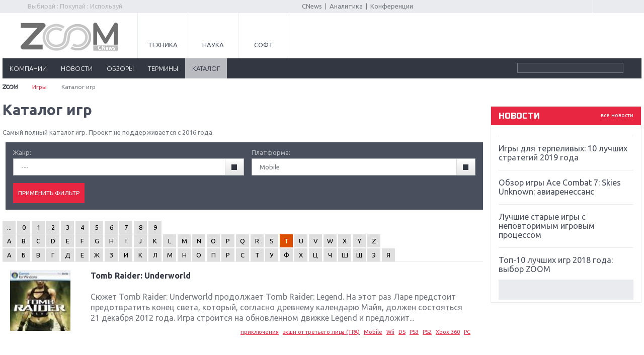

--- FILE ---
content_type: text/html; charset=UTF-8
request_url: https://zoom.cnews.ru/games/product/index/1/T?platform=11
body_size: 8153
content:
<!DOCTYPE html>
<html>
<head>
<title>Игры. Страница 1 / Games.CNews</title>
<meta http-equiv="Content-Type" content="text/html; charset=utf-8" />

<meta name="viewport" content="initial-scale=1.0,user-scalable=no,maximum-scale=1">
<meta name="apple-mobile-web-app-capable" content="yes">
<meta name="HandheldFriendly" content="True">
<meta name="apple-mobile-web-app-status-bar-style" content="black">


<link rel="stylesheet" href="/games/inc/css/style.css?110" type="text/css" />
<link rel="stylesheet" href="/games/inc/css/style2.css" type="text/css" />
<link rel="stylesheet" href="/games/inc/css/print.css" media="print" type="text/css" />
<link rel="stylesheet" href="/games/inc/css/my.css?2" type="text/css" />
<link rel="stylesheet" href="/games/inc/css/lightbox.css" type="text/css" />
<link rel="stylesheet" href="/games/inc/css/jquery-ui-1.9.2.custom.min.css" type="text/css" />
<link rel="stylesheet" href="/inc/css/adaptive.css?v6" type="text/css" />


<link rel="shortcut icon" type="image/x-icon" href="/games/inc/images/games.ico" />


<meta name="description" content="Информационно-аналитический раздел инновационной тематики. Уникальная база знаний о сообществе, ключевых участниках рынка (инвесторах и старт-апах), проектах, технологиях, мероприятиях и пр. Полноценная и постоянно пополняемая энциклопедия в области инноваций, охватывающая наиболее подробную информацию как по российскому, так и по мировому рынку. " />


<link rel="alternate" type="application/rss+xml" title="Новости и статьи Games.CNews" href="//zoom.cnews.ru/games/inc/rss/rss.xml" />


<!--[if lte IE 8]>
<link rel="stylesheet" href="/games/inc/css/ie.css?3" type="text/css" />
<![endif]-->
<!--[if lt IE 9]>
	<script src="//html5shiv.googlecode.com/svn/trunk/html5.js"></script>
<![endif]-->

<script src="/games/inc/js/jquery-1.10.1.min.js" language="JavaScript"></script>
<script src="/games/inc/js/votes.js"></script>
<script src="/games/inc/js/jquery-ui-1.9.2.custom.min.js"></script>
<script src="/games/inc/js/jquery.dependent.js"></script>

<script type='text/javascript' src='/inc/player/swfobject.js'></script>
<script src="//cnb.cnews.ru/inc/api.js?1768675569" type="text/javascript"  charset="utf-8"></script>

	<script type="text/javascript">
var xajaxRequestUri="http://zoom.cnews.ru/games/product/index/1/T?platform=11";
var xajaxDebug=false;
var xajaxStatusMessages=false;
var xajaxWaitCursor=false;
var xajaxDefinedGet=0;
var xajaxDefinedPost=1;
var xajaxLoaded=false;
function xajax_xget_main_more(){return xajax.call("xget_main_more", arguments, 1);}
function xajax_xget_callend(){return xajax.call("xget_callend", arguments, 1);}
function xajax_xget_events(){return xajax.call("xget_events", arguments, 1);}
function xajax_xget_events_big(){return xajax.call("xget_events_big", arguments, 1);}
function xajax_xdel_comment(){return xajax.call("xdel_comment", arguments, 1);}
function xajax_xedit_comment(){return xajax.call("xedit_comment", arguments, 1);}
function xajax_xedit_comment_submit(){return xajax.call("xedit_comment_submit", arguments, 1);}
function xajax_xfast_search(){return xajax.call("xfast_search", arguments, 1);}
	</script>
	<script type="text/javascript" src="//zoom.cnews.ru/inc/js/xajax/xajax.js"></script>
	<script type="text/javascript">
window.setTimeout(function () { if (!xajaxLoaded) { alert('Error: the xajax Javascript file could not be included. Perhaps the URL is incorrect?\nURL: //zoom.cnews.ru/inc/js/xajax/xajax.js'); } }, 6000);
	</script>


<script src="/games/inc/js/jquery.bxslider.min.js"></script>
<script src="/games/inc/js/common.js?1"></script>


	<script async src="//pagead2.googlesyndication.com/pagead/js/adsbygoogle.js"></script>
	<script>
		 (adsbygoogle = window.adsbygoogle || []).push({
			  google_ad_client: "ca-pub-8747289711543912",
			  enable_page_level_ads: true
		 });
	</script>


</head>

<body class="games-body">
		<div class='zoom_shapka'>
		
		<script type="text/javascript" src="//cnb.cnews.ru/rotator.php?zone=164"></script>
		</div>

		<!-- top -->
		<div class="top">
			<div class="top_inner">
				<div class="slogan">Выбирай : Покупай : Используй</div>
                <div class="auth"><script type="text/javascript" src="//comments.club.cnews.ru/comment_count.php?getUserInfo&u=214609"></script>
<!--script type="text/javascript" src="//club.cnews.ru/ext/comment/comment_count.php?getUser&u=214609"></script-->
<script type="text/javascript">
var cnCurrentUser=cnGetUserInfo();
if (typeof(cnCurrentUser)=='object') {
    document.write('<span><a href="//club.cnews.ru/member.php" class="nodecoreWhite">'+cnCurrentUser.NickName+'</a></span>');
    document.write('<span id="Sign"><a href="//club.cnews.ru/logout.php" class="nodecoreWhite"> Выйти </a></span>');
}
else {
    document.write('<span style="padding-right: 8px; border-right:1px solid #ccc;"><a href="//club.cnews.ru/">Вход</a></span>');
    document.write('<span style="padding-left:5px;"><a href="//club.cnews.ru/join.php"> Регистрация </a></span>');
}
</script>


</div>

                <div class="center">
					<a href="//www.cnews.ru/">CNews</a> &nbsp;|&nbsp;
					<a href="//www.cnews.ru/reviews/">Аналитика</a> &nbsp;|&nbsp;
					<a href="//events.cnews.ru/">Конференции</a>
				</div>
			</div>
		</div>
		<!-- /top -->

		<div class="cnb-1280-container">
			<script type="text/javascript" src="https://cnb.cnews.ru/rotator.php?zone=385"></script>
		</div>

		<!-- container -->
		<div class="container">
			<!-- header -->
			<header class="header">
				<div class="banner_header">

																		
<!-- Yandex.RTB R-A-349748-3 -->
<div id="yandex_rtb_R-A-349748-3"></div>
<script type="text/javascript">
    (function(w, d, n, s, t) {
        w[n] = w[n] || [];
        w[n].push(function() {
            Ya.Context.AdvManager.render({
                blockId: "R-A-349748-3",
                renderTo: "yandex_rtb_R-A-349748-3",
                async: true
            });
        });
        t = d.getElementsByTagName("script")[0];
        s = d.createElement("script");
        s.type = "text/javascript";
        s.src = "//an.yandex.ru/system/context.js";
        s.async = true;
        t.parentNode.insertBefore(s, t);
    })(this, this.document, "yandexContextAsyncCallbacks");
</script>
															</div>

				<div class="header_inner">
					<div class="logo">
						<a href="/"><img src="/games/inc/images/logo.png" alt="" /></a>
					</div>
					<nav class="project_menu">
						<ul>
							<li><a href="/" class="project_tech">Техника</a></li>
							<li><a href="/rnd" class="project_sience">Наука</a></li>
							
							<li><a href="/soft" class="project_soft">Софт</a></li>
						</ul>
					</nav>
				</div>
		<div class="navig">
		<div class="navig_inner">
			<div class="menu-icon"></div>
			<div class="menu-close"></div>
			<nav class="main_menu">
				<ul>
					            
            <li class="visible"><a href="/games/companies">компании</a></li>
         
            <li class="visible"><a href="/games/news">новости</a></li>
            <li class="visible"><a href="/games/review">обзоры</a></li>
            <li class="visible"><a href="/games/likbez">термины</a></li>
            <li class="active visible"><a href="/games/product">каталог</a></li>



				</ul>
			</nav>
			<ul class="menu_stick">
				<li><a href="/" class="stick_tech">Техника</a></li>
				<li><a href="/rnd" class="stick_sience">Наука</a></li>
				
				<li><a href="/soft" class="stick_soft">Софт</a></li>
			</ul>
			<div class="stick_logo"><a href="/"><img src="/inc/images/logo_small.png" alt="" /></a></div>
			<form action="/games/search/index" method='get' class="search">
				<fieldset>
					<input type="search" class="search_text" name='query' value=""/>
					<input type="submit" value=""/>
				</fieldset>
			</form>
		</div>
		</div>
		<div class="banner">
            <div style="text-align: center; width:100%; background:#e5e5e5;">

	<script type="text/javascript" src="//cnb.cnews.ru/rotator.php?zone=26"></script>

            </div>
        </div>
	</header>
	<!-- /header -->


<!--main_content-->
	<div class="main_content">

        <div class="breadcrumbs">
            <a href="/"><img alt="" src="/games/inc/images/home.png"></a> <span class="separ"></span>
            <a href="/games">Игры</a> <span class="separ"></span>
            Каталог игр
        </div>


        <div class="wrapper">
	<!--content-->
		<div class="content">

            <h1>Каталог игр</h1>
            <p>Самый полный каталог игр. Проект не поддерживается с 2016 года.</p>
			<div class="style_article">


                <!--<div style='margin-bottom: 10px; padding: 5px 0; border-top: 1px dashed #BBB;'></div>-->

                <div style='margin: 0 0 20px 6px;'>
                <form method='GET' action="/games/product/index/1/T" class="form_style">
                    <table><tr>
                                        <td>Жанр:&nbsp;<br>
                        <select name="genre" style="width:100%;">
                            <option value="" selected="selected">---</option>
                                                            <option value="18">add-on</option>
                                                            <option value="13">adult</option>
                                                            <option value="26">duel</option>
                                                            <option value="20">fighting</option>
                                                            <option value="12">FPS</option>
                                                            <option value="11">futuristic</option>
                                                            <option value="8">horror</option>
                                                            <option value="7">MMORPG</option>
                                                            <option value="15">online</option>
                                                            <option value="21">platformers</option>
                                                            <option value="30">racing</option>
                                                            <option value="3">RPG</option>
                                                            <option value="10">RTS</option>
                                                            <option value="9">stealth</option>
                                                            <option value="14">tactical</option>
                                                            <option value="16">аркада</option>
                                                            <option value="33">виртуальный тир</option>
                                                            <option value="23">воргейм (wargame)</option>
                                                            <option value="19">головоломка (puzzle)</option>
                                                            <option value="36">другое</option>
                                                            <option value="27">карточная игра (card game)</option>
                                                            <option value="28">потасовка (bet-em-up)</option>
                                                            <option value="2">приключения</option>
                                                            <option value="34">ритм/мелодия</option>
                                                            <option value="4">симулятор</option>
                                                            <option value="25">симулятор среды/феномена</option>
                                                            <option value="29">скроллер (scroller)</option>
                                                            <option value="6">спорт</option>
                                                            <option value="5">стратегия</option>
                                                            <option value="32">танцевалка (dance)</option>
                                                            <option value="35">уникальный жанр</option>
                                                            <option value="17">шутер от третьего лица (TPS)</option>
                                                            <option value="24">экономика</option>
                                                            <option value="31">экстрим-спорт</option>
                                                            <option value="1">экшн от первого лица (FPA)</option>
                                                            <option value="22">экшн от третьего лица (TPA)</option>
                                                    </select>
                    </td>
                                                            <td>Платформа:&nbsp;<br>
                        <select name="platform" style="width:100%;">
                            <option value="">---</option>
                                                            <option value="13">3DS</option>
                                                            <option value="9">DS</option>
                                                            <option value="8">GC</option>
                                                            <option value="11" selected="selected">Mobile</option>
                                                            <option value="1">PC</option>
                                                            <option value="4">PS</option>
                                                            <option value="12">PS Vita</option>
                                                            <option value="5">PS2</option>
                                                            <option value="6">PS3</option>
                                                            <option value="14">PS4</option>
                                                            <option value="7">PSP</option>
                                                            <option value="10">Wii</option>
                                                            <option value="16">Wii U</option>
                                                            <option value="2">Xbox</option>
                                                            <option value="3">Xbox 360</option>
                                                            <option value="15">Xbox One</option>
                                                    </select>
                    </td>
                                        </tr></table>

                    <input type='submit' value='Применить фильтр' style='padding: 4px 10px;' class="btn">
                    <div class="cl"></div>
                </form>
                </div>

				<div style='margin-bottom: 10px;'></div>


                                    <div class="pages" style='text-align: left;'>
                        <span><a href="/games/product/index?platform=11" > ... </a></span>
                                                                                                                        <span><a href="/games/product/index/1/0?platform=11" > 0 </a></span>
                                                                    <span><a href="/games/product/index/1/1?platform=11" > 1 </a></span>
                                                                    <span><a href="/games/product/index/1/2?platform=11" > 2 </a></span>
                                                                    <span><a href="/games/product/index/1/3?platform=11" > 3 </a></span>
                                                                    <span><a href="/games/product/index/1/4?platform=11" > 4 </a></span>
                                                                    <span><a href="/games/product/index/1/5?platform=11" > 5 </a></span>
                                                                    <span><a href="/games/product/index/1/6?platform=11" > 6 </a></span>
                                                                    <span><a href="/games/product/index/1/7?platform=11" > 7 </a></span>
                                                                    <span><a href="/games/product/index/1/8?platform=11" > 8 </a></span>
                                                                    <span><a href="/games/product/index/1/9?platform=11" > 9 </a></span>
                                <br />
                                                                                                                                                    <span><a href="/games/product/index/1/A?platform=11" > A </a></span>
                                                                    <span><a href="/games/product/index/1/B?platform=11" > B </a></span>
                                                                    <span><a href="/games/product/index/1/C?platform=11" > C </a></span>
                                                                    <span><a href="/games/product/index/1/D?platform=11" > D </a></span>
                                                                    <span><a href="/games/product/index/1/E?platform=11" > E </a></span>
                                                                    <span><a href="/games/product/index/1/F?platform=11" > F </a></span>
                                                                    <span><a href="/games/product/index/1/G?platform=11" > G </a></span>
                                                                    <span><a href="/games/product/index/1/H?platform=11" > H </a></span>
                                                                    <span><a href="/games/product/index/1/I?platform=11" > I </a></span>
                                                                    <span><a href="/games/product/index/1/J?platform=11" > J </a></span>
                                                                    <span><a href="/games/product/index/1/K?platform=11" > K </a></span>
                                                                    <span><a href="/games/product/index/1/L?platform=11" > L </a></span>
                                                                    <span><a href="/games/product/index/1/M?platform=11" > M </a></span>
                                                                    <span><a href="/games/product/index/1/N?platform=11" > N </a></span>
                                                                    <span><a href="/games/product/index/1/O?platform=11" > O </a></span>
                                                                    <span><a href="/games/product/index/1/P?platform=11" > P </a></span>
                                                                    <span><a href="/games/product/index/1/Q?platform=11" > Q </a></span>
                                                                    <span><a href="/games/product/index/1/R?platform=11" > R </a></span>
                                                                    <span><a href="/games/product/index/1/S?platform=11" > S </a></span>
                                                                    <span><span style="font-size: 20px;"> T </span></span>
                                                                    <span><a href="/games/product/index/1/U?platform=11" > U </a></span>
                                                                    <span><a href="/games/product/index/1/V?platform=11" > V </a></span>
                                                                    <span><a href="/games/product/index/1/W?platform=11" > W </a></span>
                                                                    <span><a href="/games/product/index/1/X?platform=11" > X </a></span>
                                                                    <span><a href="/games/product/index/1/Y?platform=11" > Y </a></span>
                                                                    <span><a href="/games/product/index/1/Z?platform=11" > Z </a></span>
                                <br />
                                                                                                                                                    <span><a href="/games/product/index/1/%D0%90?platform=11" > А </a></span>
                                                                    <span><a href="/games/product/index/1/%D0%91?platform=11" > Б </a></span>
                                                                    <span><a href="/games/product/index/1/%D0%92?platform=11" > В </a></span>
                                                                    <span><a href="/games/product/index/1/%D0%93?platform=11" > Г </a></span>
                                                                    <span><a href="/games/product/index/1/%D0%94?platform=11" > Д </a></span>
                                                                    <span><a href="/games/product/index/1/%D0%95?platform=11" > Е </a></span>
                                                                    <span><a href="/games/product/index/1/%D0%96?platform=11" > Ж </a></span>
                                                                    <span><a href="/games/product/index/1/%D0%97?platform=11" > З </a></span>
                                                                    <span><a href="/games/product/index/1/%D0%98?platform=11" > И </a></span>
                                                                    <span><a href="/games/product/index/1/%D0%9A?platform=11" > К </a></span>
                                                                    <span><a href="/games/product/index/1/%D0%9B?platform=11" > Л </a></span>
                                                                    <span><a href="/games/product/index/1/%D0%9C?platform=11" > М </a></span>
                                                                    <span><a href="/games/product/index/1/%D0%9D?platform=11" > Н </a></span>
                                                                    <span><a href="/games/product/index/1/%D0%9E?platform=11" > О </a></span>
                                                                    <span><a href="/games/product/index/1/%D0%9F?platform=11" > П </a></span>
                                                                    <span><a href="/games/product/index/1/%D0%A0?platform=11" > Р </a></span>
                                                                    <span><a href="/games/product/index/1/%D0%A1?platform=11" > С </a></span>
                                                                    <span><a href="/games/product/index/1/%D0%A2?platform=11" > Т </a></span>
                                                                    <span><a href="/games/product/index/1/%D0%A3?platform=11" > У </a></span>
                                                                    <span><a href="/games/product/index/1/%D0%A4?platform=11" > Ф </a></span>
                                                                    <span><a href="/games/product/index/1/%D0%A5?platform=11" > Х </a></span>
                                                                    <span><a href="/games/product/index/1/%D0%A6?platform=11" > Ц </a></span>
                                                                    <span><a href="/games/product/index/1/%D0%A7?platform=11" > Ч </a></span>
                                                                    <span><a href="/games/product/index/1/%D0%A8?platform=11" > Ш </a></span>
                                                                    <span><a href="/games/product/index/1/%D0%A9?platform=11" > Щ </a></span>
                                                                    <span><a href="/games/product/index/1/%D0%AD?platform=11" > Э </a></span>
                                                                    <span><a href="/games/product/index/1/%D0%AF?platform=11" > Я </a></span>
                                <br />
                                                                        </div>
                

														<article class="article pointer" style="padding-right:20px;">
						<a href="/games/product/item/tomb_raider_underworld">
                            <div class="article_image"><img src="http://filearchive.cnews.ru/games/box_images/160/2038.jpg"  alt='Tomb Raider: Underworld' style='width:120px;' class="img"/></div>
                            </a>
						<div class="article_text game_list" style='margin-left: 160px;'>
							<h4><a href="/games/product/item/tomb_raider_underworld">Tomb Raider: Underworld</a></h4>
							Сюжет Tomb Raider: Underworld продолжает Tomb Raider: Legend. На этот раз Ларе предстоит предотвратить конец света, который, согласно древнему календарю Майя, должен состояться 21 декабря 2012 года. Игра строится на обновленном движке Legend и предложит...
						</div>

                        <div class="article_info">
                                                                                                <a href="/games/product/index/?genre=2">приключения</a>
                                                                    <a href="/games/product/index/?genre=22">экшн от третьего лица (TPA)</a>
                                                            
                                                                                                <a href="/games/product/index/?platform=11">Mobile</a>
                                                                    <a href="/games/product/index/?platform=10">Wii</a>
                                                                    <a href="/games/product/index/?platform=9">DS</a>
                                                                    <a href="/games/product/index/?platform=6">PS3</a>
                                                                    <a href="/games/product/index/?platform=5">PS2</a>
                                                                    <a href="/games/product/index/?platform=3">Xbox 360</a>
                                                                    <a href="/games/product/index/?platform=1">PC</a>
                                                                                    </div>
					</article>
					 
				
			</div>

			

		</div>
	<!--/content-->
	</div>

		<!--sidebar-->
		<div class="sidebar">
			

 			<div class="banner">	<noindex><nofollow>	<script type="text/javascript" src="//cnb.cnews.ru/rotator.php?zone=114"></script>	</noindex></nofollow></div><div class="banner" style="margin-top:10px;"><script type="text/javascript" src="//cnb.cnews.ru/rotator.php?zone=28"></script></div>	

	
	    		<div class="block">
			<div class="title1">
				<a href="/news/" class="all">все новости</a>
				новости
			</div>
			<div class="list_outer">
			<div class="news_list">
              	                        <article>
                            <time></time>
                            <h5><a href="/games/publication/item/igry_dlya_terpelivyh_10_luchshih_strategij">Игры для терпеливых: 10 лучших стратегий 2019 года</a></h5>
                        </article>
		                        <article>
                            <time></time>
                            <h5><a href="/games/publication/item/obzor_igry_ace_combat_7_skies_unknown">Обзор игры Ace Combat 7: Skies Unknown: авиаренессанс</a></h5>
                        </article>
		                        <article>
                            <time></time>
                            <h5><a href="/games/publication/item/luchshie_starye_igry_s_nepovtorimym_igrovym">Лучшие старые игры с неповторимым игровым процессом</a></h5>
                        </article>
		                        <article>
                            <time></time>
                            <h5><a href="/games/publication/item/top10_luchshih_igr_2018_goda_vybor_zoom">Топ-10 лучших игр 2018 года: выбор ZOOM</a></h5>
                        </article>
		                        <article>
                            <time></time>
                            <h5><a href="/games/publication/item/obzor_red_dead_redemption_2_dejstvitelno">Обзор Red Dead Redemption 2: действительно игра года?</a></h5>
                        </article>
		                        <article>
                            <time></time>
                            <h5><a href="/games/publication/item/pervyj_v_rossii_obzor_igry_starlink_battle">Первый в России обзор игры Starlink: Battle For Atlas</a></h5>
                        </article>
		                        <article>
                            <time></time>
                            <h5><a href="/games/publication/item/obzor_igry_forza_horizon_4_vershina_evolyutsii">Обзор игры Forza Horizon 4: вершина эволюции</a></h5>
                        </article>
		                        <article>
                            <time></time>
                            <h5><a href="/games/publication/item/dve_vazhnyh_novinki_dlya_konsolej_spiderman">Две важных новинки для консолей: Spider-Man и Divinity Original Sin 2</a></h5>
                        </article>
		                        <article>
                            <time></time>
                            <h5><a href="/games/publication/item/tri_krupnyh_reliza_dlya_gibridnoj_konsoli">Три крупных релиза для гибридной консоли Switch</a></h5>
                        </article>
		                        <article>
                            <time></time>
                            <h5><a href="/games/publication/item/obzor_igry_the_crew_2_pokorenie_ameriki">Обзор игры The Crew 2: покорение Америки</a></h5>
                        </article>
		                        <article>
                            <time></time>
                            <h5><a href="/games/publication/item/vazhnejshie_anonsy_e3_2018">Важнейшие анонсы E3 2018</a></h5>
                        </article>
		                        <article>
                            <time></time>
                            <h5><a href="/games/publication/item/krupnejshie_relizy_maya_nintendomicrosoft">Крупнейшие релизы мая: Nintendo, Microsoft и Sony</a></h5>
                        </article>
		                        <article>
                            <time></time>
                            <h5><a href="/games/publication/item/novinki_dlya_nintendo_switch_labosouth">Новинки для Nintendo Switch: Labo, South Park и ремастер Dark Souls</a></h5>
                        </article>
		                        <article>
                            <time></time>
                            <h5><a href="/games/publication/item/god_of_war_totalnyj_perezapusk_serii">God Of War: тотальный перезапуск серии</a></h5>
                        </article>
		                        <article>
                            <time></time>
                            <h5><a href="/games/publication/item/far_cry_5_hvalit_nelzya_rugat">Far Cry 5: хвалить нельзя ругать</a></h5>
                        </article>
					</div>
			</div>
		</div>
	   


	
		<br />
		
			<div>
				<!-- Yandex.RTB R-A-323928-1 -->
<div id="yandex_rtb_R-A-323928-1"></div>
<script type="text/javascript">
    (function(w, d, n, s, t) {
        w[n] = w[n] || [];
        w[n].push(function() {
            Ya.Context.AdvManager.render({
                blockId: "R-A-323928-1",
                renderTo: "yandex_rtb_R-A-323928-1",
                async: true
            });
        });
        t = d.getElementsByTagName("script")[0];
        s = d.createElement("script");
        s.type = "text/javascript";
        s.src = "//an.yandex.ru/system/context.js";
        s.async = true;
        t.parentNode.insertBefore(s, t);
    })(this, this.document, "yandexContextAsyncCallbacks");
</script>

			</div>
		
		       
	
                




	
        </div>
	<!--/sidebar-->

	</div>

<!--/main_content-->

		

	

		
		<script type="text/javascript" src="https://cnb.cnews.ru/rotator.php?zone=395"></script>
	<!--yandex директ-->
	<div class="yandex_direct" style="text-align:center; ">

<div id="yandex_rtb_R-A-323928-3"></div>
<script type="text/javascript">
    (function(w, d, n, s, t) {
        w[n] = w[n] || [];
        w[n].push(function() {
            Ya.Context.AdvManager.render({
                blockId: "R-A-323928-3",
                renderTo: "yandex_rtb_R-A-323928-3",
                async: true
            });
        });
        t = d.getElementsByTagName("script")[0];
        s = d.createElement("script");
        s.type = "text/javascript";
        s.src = "//an.yandex.ru/system/context.js";
        s.async = true;
        t.parentNode.insertBefore(s, t);
    })(this, this.document, "yandexContextAsyncCallbacks");
</script>

	
</div>
<!-- /container -->


<!--footer-->
<footer class="footer">
	<div class="footer_inner">
		<noindex>
			<div class="footer_block">
			<div class="footer_col">
				<div class="footer_logo">
					<a href="/"><img src="/inc/images/zoom.png" alt="" /></a>
				</div>
				<ul class="footer_sub_menu">
					<li><a href="//cnews.ru/about/">Об издании</a></li>
					<li><a href="//cnews.ru/about/adv/">Реклама</a></li>
					<li><a href="//cnews.ru/about/vacancies/">Вакансии</a></li>
					<li><a href="//cnews.ru/about/contacts/">Контакты</a></li>
				</ul>
			</div>
			<div class="footer_col">
				<div class="copy">
					Все права защищены ©1995 – 2026 
					

				</div>
			</div>
				
				<div class="counter">
					<script>
  (function(i,s,o,g,r,a,m){i['GoogleAnalyticsObject']=r;i[r]=i[r]||function(){
  (i[r].q=i[r].q||[]).push(arguments)},i[r].l=1*new Date();a=s.createElement(o),
  m=s.getElementsByTagName(o)[0];a.async=1;a.src=g;m.parentNode.insertBefore(a,m)
  })(window,document,'script','//www.google-analytics.com/analytics.js','ga');

  ga('create', 'UA-2810769-5', 'auto');
  ga('send', 'pageview');

</script>

<!-- Yandex.Metrika counter -->
<script type="text/javascript">
(function (d, w, c) {
    (w[c] = w[c] || []).push(function() {
        try {
            w.yaCounter21862114 = new Ya.Metrika({id:21862114,
                    clickmap:true,
                    trackLinks:true,
                    accurateTrackBounce:true});
        } catch(e) { }
    });

    var n = d.getElementsByTagName("script")[0],
        s = d.createElement("script"),
        f = function () { n.parentNode.insertBefore(s, n); };
    s.type = "text/javascript";
    s.async = true;
    s.src = (d.location.protocol == "https:" ? "https:" : "http:") + "//mc.yandex.ru/metrika/watch.js";

    if (w.opera == "[object Opera]") {
        d.addEventListener("DOMContentLoaded", f, false);
    } else { f(); }
})(document, window, "yandex_metrika_callbacks");
</script>
<noscript><div><img src="//mc.yandex.ru/watch/21862114" style="position:absolute; left:-9999px;" alt="" /></div></noscript>
<!-- /Yandex.Metrika counter -->





					<noindex><nofollow> 



<script type="text/javascript">
	var category_id = '';
</script>






</p>


<!-- Yandex.Metrika -->
<script src="//mc.yandex.ru/metrika/watch.js" type="text/javascript"></script>
<div style="display:none;"><script type="text/javascript">
try { var yaCounter1054578 = new Ya.Metrika(1054578); } catch(e){}
</script></div>
<noscript><div style="position:absolute"><img src="//mc.yandex.ru/watch/1054578" alt="" /></div></noscript>
<!-- /Yandex.Metrika -->

<!-- Yandex.Metrika counter  ÎÁÙÈÉ-->
<script src="//mc.yandex.ru/metrika/watch.js" type="text/javascript"></script>
<script type="text/javascript">
try { var yaCounter1054569 = new Ya.Metrika({id:1054569});
} catch(e) { }
</script>
<noscript><div><img src="//mc.yandex.ru/watch/1054569" style="position:absolute; left:-9999px;" alt="" /></div></noscript>
<!-- /Yandex.Metrika counter -->


</nofollow></noindex>
				</div>
			</div>
		</noindex>
		<div class="wrapper">
	<div class="footer_content">
		<ul class="footer_menu">
			<li><a href="/main/catalog">Каталог</a></li>
			<li><a href="/publication/">Статьи</a></li>
			<li><a href="/news/">Новости</a></li>
			<li><a href="/b/index/tehnoblog">Техноблог</a></li>
			<li><a href="/games/">Игры</a></li>
			<li><a href="/soft">Софт</a></li>
			<li><a href="/rnd/">Наука</a></li>
		</ul>
		<ul class="footer_menu footer_social_menu">
			<li class="footer-social-heading">Подпишитесь на нас</li>
			<li><a href="https://zen.yandex.ru/zoom.cnews.ru/" target="_blank"><span class="footer-social-icon"><img src="https://filearchive.cnews.ru/img/cnews/2020/05/25/yandex.svg" alt=""></span>Яндекс.Дзен</a></li>
			<li><a href="https://vk.com/zoomcnews/" target="_blank"><span class="footer-social-icon"><img src="https://filearchive.cnews.ru/img/cnews/2020/05/25/vk.svg" alt=""></span>ВКонтакте</a></li>
		</ul>
	</div>
</div>
	</div>
</footer>
<!--/footer-->

<script src="/inc/js/tooltip/script.js" type="text/javascript"></script>
<script src="/inc/js/jquery-1.10.1.min.js" type="text/javascript"></script>
<script src="/inc/js/jquery.bxslider.min.js" type="text/javascript"></script>
<script src="/inc/js/jquery.formstyler.min.js"></script>
<script src="/inc/js/lightbox.min.js"></script>


<script type="text/javascript">
	
		$(function() {
			$('input, select').styler();
			
		});
		function scroll_active() {
			var window_top = $(window).scrollTop();
			if (window_top > $('.navig').offset().top) {
				$(".navig_inner").addClass("nav_stick");
			} else {
				$(".navig_inner").removeClass("nav_stick");
			}
			if ($(window).width() < 1200) {
				$('.nav_stick').css('left', -$(window).scrollLeft());
			} else {
				$('.nav_stick').css('left', '');
			}
		}


    jQuery(document).ready(function($) {
			jQuery(window).scroll(scroll_active);
			scroll_active();

            $('#focus_main').bxSlider({ slideWidth: 190,
                minSlides: 2,
                maxSlides: 4,
                slideMargin: 16,
                pager:false
            });

        $('#focus_inner').bxSlider({ slideWidth: 190,
            minSlides: 4,
            maxSlides: 6,
            slideMargin: 16,
            pager:false
        });

        $('.section_news_list').bxSlider({
            slideWidth: 300,
            minSlides: 1,
            maxSlides: 4,
            pager:false
        })

	$('.news_list').bxSlider({
		mode: 'vertical',
		minSlides: 4,
		maxSlides: 4,
		pager: false
	});


	$('.comment_number_big, .comment_number').each(function() {
		if ($(this).text() > '0') {
			$(this).css("visibility","visible");
		}
	});



    });


	$(function() {
		$('.menu-icon').on('click', function() {
			$('.menu-close, .main_menu').fadeIn(500);
		});
		$('.menu-close').on('click', function() {
			$('.menu-close, .main_menu').fadeOut(500);
		});
	});

	
</script>

	<script type="text/javascript" src="//cnb.cnews.ru/rotator.php?zone=30&type=zoom"></script>
</body>
</html>


--- FILE ---
content_type: text/html; charset=utf-8
request_url: https://www.google.com/recaptcha/api2/aframe
body_size: 268
content:
<!DOCTYPE HTML><html><head><meta http-equiv="content-type" content="text/html; charset=UTF-8"></head><body><script nonce="J3wqpjtZ6VfhRu_q_hNMAQ">/** Anti-fraud and anti-abuse applications only. See google.com/recaptcha */ try{var clients={'sodar':'https://pagead2.googlesyndication.com/pagead/sodar?'};window.addEventListener("message",function(a){try{if(a.source===window.parent){var b=JSON.parse(a.data);var c=clients[b['id']];if(c){var d=document.createElement('img');d.src=c+b['params']+'&rc='+(localStorage.getItem("rc::a")?sessionStorage.getItem("rc::b"):"");window.document.body.appendChild(d);sessionStorage.setItem("rc::e",parseInt(sessionStorage.getItem("rc::e")||0)+1);localStorage.setItem("rc::h",'1768675573656');}}}catch(b){}});window.parent.postMessage("_grecaptcha_ready", "*");}catch(b){}</script></body></html>